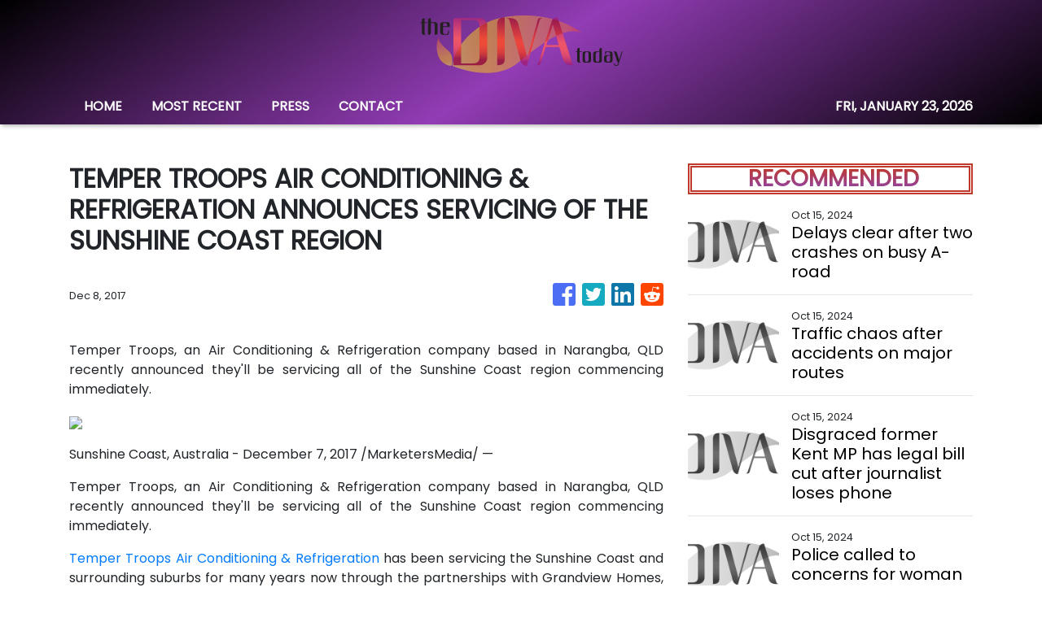

--- FILE ---
content_type: text/html; charset=utf-8
request_url: https://us-central1-vertical-news-network.cloudfunctions.net/get/fetch-include-rss
body_size: 20039
content:
[
  {
    "id": 58564591,
    "title": "Delays clear after two crashes on busy A-road",
    "summary": "There were delays on a busy A-road after two separate crashes in the early hours.",
    "slug": "delays-clear-after-two-crashes-on-busy-aroad",
    "link": "https://www.kentonline.co.uk/herne-bay/news/delays-after-crash-blocks-busy-a-road-314407/",
    "date_published": "2024-10-15T10:02:59.000Z",
    "images": "https://www.kentonline.co.uk/_media/img/330x0/VGT2QHHQGLI1W710I4RI.jpg",
    "categories": "1558",
    "img_id": "0",
    "caption": "",
    "country": "United Kingdom",
    "source_type": "rss",
    "source": "KentOnline"
  },
  {
    "id": 58564590,
    "title": "Traffic chaos after accidents on major routes",
    "summary": "Heavy traffic is building on two major routes following separate accidents this morning.",
    "slug": "traffic-chaos-after-accidents-on-major-routes",
    "link": "https://www.kentonline.co.uk/faversham/news/traffic-chaos-after-accidents-on-major-routes-314410/",
    "date_published": "2024-10-15T10:02:59.000Z",
    "images": "https://www.kentonline.co.uk/_media/img/330x0/PDG96C6YSD6LHNIMDBOA.jpg",
    "categories": "1558",
    "img_id": "0",
    "caption": "",
    "country": "United Kingdom",
    "source_type": "rss",
    "source": "KentOnline"
  },
  {
    "id": 58564589,
    "title": "Disgraced former Kent MP has legal bill cut after journalist loses phone",
    "summary": "Charlie Elphicke has had the amount of costs he has to pay the publisher of the Sunday Times reduced after a High Court defamation claim.",
    "slug": "disgraced-former-kent-mp-has-legal-bill-cut-after-journalist-loses-phone",
    "link": "https://www.kentonline.co.uk/dover/news/disgraced-former-kent-mp-has-legal-bill-cut-after-journalist-314411/",
    "date_published": "2024-10-15T10:02:59.000Z",
    "images": "https://www.kentonline.co.uk/_media/img/330x0/SN8MXIH4RZX0LHPET4FM.jpg",
    "categories": "1558",
    "img_id": "0",
    "caption": "",
    "country": "United Kingdom",
    "source_type": "rss",
    "source": "KentOnline"
  },
  {
    "id": 58474631,
    "title": "Police called to concerns for woman on bridge",
    "summary": "Police have been called after concerns for a woman’s welfare on a busy bridge over a dual carriageway.",
    "slug": "police-called-to-concerns-for-woman-on-bridge",
    "link": "https://www.kentonline.co.uk/canterbury/news/police-called-to-concerns-for-woman-on-bridge-314393/",
    "date_published": "2024-10-15T10:02:59.000Z",
    "images": "https://www.kentonline.co.uk/_media/img/330x0/VEF2NCHBX3RD32XJD1EK.jpg",
    "categories": "1558",
    "img_id": "0",
    "caption": "",
    "country": "United Kingdom",
    "source_type": "rss",
    "source": "KentOnline"
  },
  {
    "id": 58474630,
    "title": "Firearms officers called to help ‘confused’ swan on motorway",
    "summary": "Firearms officers were called to reports of a ‘confused’ swan causing traffic delays on a busy motorway.",
    "slug": "firearms-officers-called-to-help-confused-swan-on-motorway",
    "link": "https://www.kentonline.co.uk/maidstone/news/firearms-officers-called-to-help-confused-swan-on-motorway-314394/",
    "date_published": "2024-10-15T10:02:59.000Z",
    "images": "https://www.kentonline.co.uk/_media/img/330x0/DMBDOAA7TT4SOFRQ8PJZ.jpg",
    "categories": "1558",
    "img_id": "0",
    "caption": "",
    "country": "United Kingdom",
    "source_type": "rss",
    "source": "KentOnline"
  },
  {
    "id": 58474629,
    "title": "Heroic children call 999 after mum collapses at home",
    "summary": "Two young children called the emergency line for their mum after she fell at home in excruciating pain and was drifting in and out of consciousness.",
    "slug": "heroic-children-call-999-after-mum-collapses-at-home",
    "link": "https://www.kentonline.co.uk/medway/news/heroic-children-call-999-after-mum-collapses-at-home-314398/",
    "date_published": "2024-10-15T10:02:59.000Z",
    "images": "https://www.kentonline.co.uk/_media/img/330x0/36225UNKBGV4L2V8HQ0I.jpg",
    "categories": "1558",
    "img_id": "0",
    "caption": "",
    "country": "United Kingdom",
    "source_type": "rss",
    "source": "KentOnline"
  },
  {
    "id": 58461658,
    "title": "Delays on busy road after lorry fire",
    "summary": "Fire crews were called to a busy road after a truck caught on fire.",
    "slug": "delays-on-busy-road-after-lorry-fire",
    "link": "https://www.kentonline.co.uk/medway/news/delays-on-busy-road-after-lorry-fire-314386/",
    "date_published": "2024-10-15T10:02:59.000Z",
    "images": "https://www.kentonline.co.uk/_media/img/330x0/X4VQR7OIOCEKI7QQ1HL6.jpg",
    "categories": "1558",
    "img_id": "0",
    "caption": "",
    "country": "United Kingdom",
    "source_type": "rss",
    "source": "KentOnline"
  },
  {
    "id": 58449219,
    "title": "Man, 23, stabbed to death in high street named as pair accused of murder appear in court",
    "summary": "Two men have appeared in the dock accused of murder&#160;after a man was stabbed to death in a “particularly violent” high street attack.",
    "slug": "man-23-stabbed-to-death-in-high-street-named-as-pair-accused-of-murder-appear-in-court",
    "link": "https://www.kentonline.co.uk/canterbury/news/man-23-stabbed-to-death-in-high-street-named-as-pair-accus-314377/",
    "date_published": "2024-10-15T10:02:59.000Z",
    "images": "https://www.kentonline.co.uk/_media/img/330x0/RAUXM9U2POJW7QVONYIE.jpg",
    "categories": "1558",
    "img_id": "0",
    "caption": "",
    "country": "United Kingdom",
    "source_type": "rss",
    "source": "KentOnline"
  },
  {
    "id": 58449218,
    "title": "Former award-winning cookery school to go on sale",
    "summary": "The former home of a popular cookery school – which once beat Jamie Oliver to a top award –&#160;is set to be sold within weeks.",
    "slug": "former-awardwinning-cookery-school-to-go-on-sale",
    "link": "https://www.kentonline.co.uk/deal/news/former-award-winning-cookery-school-to-go-on-sale-314378/",
    "date_published": "2024-10-15T10:02:59.000Z",
    "images": "https://www.kentonline.co.uk/_media/img/330x0/OCV7TYFHZBO3R6N6843R.jpg",
    "categories": "1558",
    "img_id": "0",
    "caption": "",
    "country": "United Kingdom",
    "source_type": "rss",
    "source": "KentOnline"
  },
  {
    "id": 58435925,
    "title": "School pulls out of buying hotel despite getting green light",
    "summary": "The future of a hotel is unclear after a private school’s plan to transform it were&#160;given the green light, only for the school to pull out.",
    "slug": "school-pulls-out-of-buying-hotel-despite-getting-green-light",
    "link": "https://www.kentonline.co.uk/folkestone/news/school-pulls-out-of-expansion-into-unviable-hotel-despite-314370/",
    "date_published": "2024-10-15T10:02:59.000Z",
    "images": "https://www.kentonline.co.uk/_media/img/330x0/900578C9U3WZF6C4H7QO.jpg",
    "categories": "1558",
    "img_id": "0",
    "caption": "",
    "country": "United Kingdom",
    "source_type": "rss",
    "source": "KentOnline"
  },
  {
    "id": 58435924,
    "title": "Motorists caught out by restaurant's new £100 car park fines",
    "summary": "Drivers have been warned not to get caught out by new &#163;100 fines being enforced in a restaurant car park.",
    "slug": "motorists-caught-out-by-restaurants-new-100-car-park-fines",
    "link": "https://www.kentonline.co.uk/thanet/news/motorists-caught-out-by-restaurants-new-100-car-park-fines-314372/",
    "date_published": "2024-10-15T10:02:59.000Z",
    "images": "https://www.kentonline.co.uk/_media/img/330x0/8R730X2VW27UJWY3DNA0.jpg",
    "categories": "1558",
    "img_id": "0",
    "caption": "",
    "country": "United Kingdom",
    "source_type": "rss",
    "source": "KentOnline"
  },
  {
    "id": 58435923,
    "title": "Netflix star hails 'game-changer' Kent attraction",
    "summary": "An actor and rapper has shared pictures from his “blessed” family weekend at a top Kent attraction, which he hailed a “game changer”.",
    "slug": "netflix-star-hails-gamechanger-kent-attraction",
    "link": "https://www.kentonline.co.uk/hythe/news/netflix-star-hails-game-changer-kent-attraction-314374/",
    "date_published": "2024-10-15T10:02:59.000Z",
    "images": "https://www.kentonline.co.uk/_media/img/330x0/CN7U4SYXOVNMUZPGTVWN.jpg",
    "categories": "1558",
    "img_id": "0",
    "caption": "",
    "country": "United Kingdom",
    "source_type": "rss",
    "source": "KentOnline"
  },
  {
    "id": 58409402,
    "title": "Warm weather on its way as Kent to reach temperatures exceeding 20C",
    "summary": "Parts of Kent could see a 10C bump in temperatures as a short period of fine weather is predicted for mid-week.",
    "slug": "warm-weather-on-its-way-as-kent-to-reach-temperatures-exceeding-20c",
    "link": "https://www.kentonline.co.uk/kent/news/warm-weather-on-its-way-as-kent-to-reach-temperatures-exceed-314358/",
    "date_published": "2024-10-15T10:02:59.000Z",
    "images": "https://www.kentonline.co.uk/_media/img/330x0/6BNCKVWY8GLKRRNN1978.jpg",
    "categories": "1558",
    "img_id": "0",
    "caption": "",
    "country": "United Kingdom",
    "source_type": "rss",
    "source": "KentOnline"
  },
  {
    "id": 58409401,
    "title": "Power failure causes severe train delays",
    "summary": "Passengers are being told to take buses and alternative routes after a power failure at a railway station sparked commuter chaos.",
    "slug": "power-failure-causes-severe-train-delays",
    "link": "https://www.kentonline.co.uk/medway/news/power-failure-causes-severe-train-delays-314360/",
    "date_published": "2024-10-15T10:02:59.000Z",
    "images": "https://www.kentonline.co.uk/_media/img/330x0/J1LXPELECCPU74QXEHLW.jpg",
    "categories": "1558",
    "img_id": "0",
    "caption": "",
    "country": "United Kingdom",
    "source_type": "rss",
    "source": "KentOnline"
  },
  {
    "id": 58409399,
    "title": "Emergency services launch river search for man",
    "summary": "The coastguard, fire brigade and police are continuing last night’s search of a river after concerns were raised over the welfare of a man.",
    "slug": "emergency-services-launch-river-search-for-man",
    "link": "https://www.kentonline.co.uk/medway/news/emergency-services-launch-river-search-for-man-314362/",
    "date_published": "2024-10-15T10:02:59.000Z",
    "images": "https://www.kentonline.co.uk/_media/img/330x0/P2Y2SENM104EBQYJ0AFV.jpg",
    "categories": "1558",
    "img_id": "0",
    "caption": "",
    "country": "United Kingdom",
    "source_type": "rss",
    "source": "KentOnline"
  },
  {
    "id": 58562055,
    "title": "Majorca placed under alert as situation one level down from ‘emergency’",
    "summary": "Restrictions have been activated in some areas of the Spanish island",
    "slug": "majorca-placed-under-alert-as-situation-one-level-down-from-emergency",
    "link": "https://www.manchestereveningnews.co.uk/news/world-news/majorca-placed-under-alert-situation-30145293",
    "date_published": "2024-10-15T09:58:38.000Z",
    "images": "https://i2-prod.manchestereveningnews.co.uk/incoming/article30145356.ece/ALTERNATES/s98/0_Sun-umbrellas-and-people-on-Playa-de-Muro-beach.jpg",
    "categories": "1558",
    "img_id": "0",
    "caption": "",
    "country": "United Kingdom",
    "source_type": "rss",
    "source": "Manchester Evening News"
  },
  {
    "id": 58562056,
    "title": "Coronation Street fans 'work out' Joel Deering identity twist and who is really dead",
    "summary": "Fans of the ITV soap are struggling to believe the solicitor is really gone",
    "slug": "coronation-street-fans-work-out-joel-deering-identity-twist-and-who-is-really-dead",
    "link": "https://www.manchestereveningnews.co.uk/news/tv/coronation-street-fans-work-out-30145006",
    "date_published": "2024-10-15T09:56:47.000Z",
    "images": "https://i2-prod.manchestereveningnews.co.uk/incoming/article30145473.ece/ALTERNATES/s98/1_JSR_MEN_220924_CorrieJoel.jpg",
    "categories": "1558",
    "img_id": "0",
    "caption": "",
    "country": "United Kingdom",
    "source_type": "rss",
    "source": "Manchester Evening News"
  },
  {
    "id": 58562057,
    "title": "Met Office issues weather warning for TODAY - full list of UK areas covered",
    "summary": "The Met Office has issued the warning",
    "slug": "met-office-issues-weather-warning-for-today-full-list-of-uk-areas-covered",
    "link": "https://www.manchestereveningnews.co.uk/news/uk-news/met-office-issues-weather-warning-30145533",
    "date_published": "2024-10-15T09:56:01.000Z",
    "images": "https://i2-prod.belfastlive.co.uk/incoming/article30144884.ece/ALTERNATES/s98/1_CaptureJPG.jpg",
    "categories": "1558",
    "img_id": "0",
    "caption": "",
    "country": "United Kingdom",
    "source_type": "rss",
    "source": "Manchester Evening News"
  },
  {
    "id": 58565070,
    "title": "Ratan Tata's pet dog Goa dead? Mumbai police provide an update after confirming with Shantanu Naidu ",
    "summary": "A senior inspector from Mumbai Police confirmed that Ratan Tata's pet dog Goa is alive, dispelling WhatsApp rumours of the dog's death. Inspector Sudhir Kudalkar verified this with Tata's assistant Shantanu Naidu. Goa was present at Ratan Tata's funeral and continues to reside at Bombay House, the Tata Group's office.",
    "slug": "ratan-tatas-pet-dog-goa-dead-mumbai-police-provide-an-update-after-confirming-with-shantanu-naidu-",
    "link": "https://economictimes.indiatimes.com/news/india/ratan-tatas-pet-dog-goa-dead-mumbai-police-provide-an-update-after-confirming-with-shantanu-naidu/articleshow/114246324.cms",
    "date_published": "2024-10-15T09:55:21.000Z",
    "images": "https://img.etimg.com/photo/msid-114246324,imgsize-2022486.cms",
    "categories": "1558",
    "img_id": "0",
    "caption": "",
    "country": "India",
    "source_type": "rss",
    "source": "Economic Times"
  },
  {
    "id": 58565033,
    "title": "Ratan Tata's pet dog Goa dead? Mumbai police provide an update after confirming with Shantanu Naidu ",
    "summary": "A senior inspector from Mumbai Police confirmed that Ratan Tata's pet dog Goa is alive, dispelling WhatsApp rumours of the dog's death. Inspector Sudhir Kudalkar verified this with Tata's assistant Shantanu Naidu. Goa was present at Ratan Tata's funeral and continues to reside at Bombay House, the Tata Group's office.",
    "slug": "ratan-tatas-pet-dog-goa-dead-mumbai-police-provide-an-update-after-confirming-with-shantanu-naidu-",
    "link": "https://economictimes.indiatimes.com/news/india/ratan-tatas-pet-dog-goa-dead-mumbai-police-provide-an-update-after-confirming-with-shantanu-naidu/articleshow/114246324.cms",
    "date_published": "2024-10-15T09:55:21.000Z",
    "images": "https://img.etimg.com/photo/msid-114246324,imgsize-2022486.cms",
    "categories": "1558",
    "img_id": "0",
    "caption": "",
    "country": "India",
    "source_type": "rss",
    "source": "Economic Times"
  },
  {
    "id": 58562058,
    "title": "DWP benefits eligible for council tax discounts",
    "summary": "Millions of benefit claimants could see a discount on their council tax",
    "slug": "dwp-benefits-eligible-for-council-tax-discounts",
    "link": "https://www.manchestereveningnews.co.uk/news/cost-of-living/dwp-benefits-eligible-council-tax-30145191",
    "date_published": "2024-10-15T09:55:19.000Z",
    "images": "https://i2-prod.manchestereveningnews.co.uk/incoming/article30145263.ece/ALTERNATES/s98/0_Man-And-Woman-Checking-Payment-Bills-In-The-Kitchen-At-Home-Planning-Family-Budget.jpg",
    "categories": "1558",
    "img_id": "0",
    "caption": "",
    "country": "United Kingdom",
    "source_type": "rss",
    "source": "Manchester Evening News"
  },
  {
    "id": 58555165,
    "title": "TV detective claims he knows the REAL reason why Jay Slater left Airbnb hours before his death - as he makes 'misinformation' admission",
    "summary": "TV detective Mark Williams-Thomas has claimed he knows the real reason why tragic British teenager Jay Slater left a Tenerife Airbnb in the early hours of the morning before his death.",
    "slug": "tv-detective-claims-he-knows-the-real-reason-why-jay-slaterleft-airbnb-hours-before-his-death-as-he-makes-misinformation-admission",
    "link": "https://www.dailymail.co.uk/news/article-13960985/TV-detective-knows-reason-Jay-Slater-left-Airbnb-death-misinformation.html?ns_mchannel=rss&ns_campaign=1490&ito=1490",
    "date_published": "2024-10-15T09:54:21.000Z",
    "images": "https://i.dailymail.co.uk/1s/2024/10/15/09/90863079-0-image-m-26_1728981148611.jpg",
    "categories": "1558",
    "img_id": "0",
    "caption": "",
    "country": "United Kingdom",
    "source_type": "rss",
    "source": "Daily Mail"
  },
  {
    "id": 58565034,
    "title": "India vs New Zealand 1st Test: When and where to watch Rohit Sharma &amp; Co ",
    "summary": "India will face New Zealand in a three-match Test series starting October 16 in Bangalore. The series is crucial for the World Test Championship. India recently won against Bangladesh and aim to continue their strong form. New Zealand, experiencing a tough phase, will have Tom Latham as their new captain.",
    "slug": "india-vs-new-zealand-1st-test-when-and-where-to-watch-rohit-sharma-amp-co-",
    "link": "https://economictimes.indiatimes.com/news/sports/india-vs-new-zealand-1st-test-when-and-where-to-watch-rohit-sharma-co/articleshow/114246489.cms",
    "date_published": "2024-10-15T09:54:00.000Z",
    "images": "https://img.etimg.com/photo/msid-114246489,imgsize-104304.cms",
    "categories": "1558",
    "img_id": "0",
    "caption": "",
    "country": "India",
    "source_type": "rss",
    "source": "Economic Times"
  },
  {
    "id": 58562059,
    "title": "'Best horror film of 2024' that critics called 'terrifically creepy' is now available to stream at home",
    "summary": "The 2024 release is now available on Sky Cinema and NOW TV just in time for Halloween",
    "slug": "best-horror-film-of-2024-that-critics-called-terrifically-creepy-is-now-available-to-stream-at-home",
    "link": "https://www.manchestereveningnews.co.uk/news/tv/best-horror-film-2024-critics-30144714",
    "date_published": "2024-10-15T09:53:32.000Z",
    "images": "https://i2-prod.manchestereveningnews.co.uk/news/tv/article30144678.ece/ALTERNATES/s98/1_Screenshot-2024-01-11-at-183450.jpg",
    "categories": "1558",
    "img_id": "0",
    "caption": "",
    "country": "United Kingdom",
    "source_type": "rss",
    "source": "Manchester Evening News"
  },
  {
    "id": 58555166,
    "title": "Moment two innocent teenagers are 'hunted down' by gang before being murdered is shown in court",
    "summary": "CCTV footage captured the horrific 33-second attack on Mason Rist, 15, and his close friend Max Dixon, 16, after a court heard they were wrongly targeted in an attack.",
    "slug": "moment-two-innocent-teenagers-are-hunted-down-by-gang-before-being-murdered-is-shown-in-court",
    "link": "https://www.dailymail.co.uk/news/article-13960921/Moment-two-innocent-teenagers-hunted-gang-murdered-shown-court.html?ns_mchannel=rss&ns_campaign=1490&ito=1490",
    "date_published": "2024-10-15T09:53:21.000Z",
    "images": "https://i.dailymail.co.uk/1s/2024/10/15/10/90864641-0-image-m-12_1728983436059.jpg",
    "categories": "1558",
    "img_id": "0",
    "caption": "",
    "country": "United Kingdom",
    "source_type": "rss",
    "source": "Daily Mail"
  },
  {
    "id": 58555167,
    "title": "The great London skyscraper sell-off: Four huge tower blocks ALL costing over £300million are put up for sale at the same time",
    "summary": "The four buildings have hit the market at a time where deals have been extremely rare due to rising interest rates and continuous uncertainty about working from home.",
    "slug": "the-great-london-skyscraper-selloff-four-huge-tower-blocks-all-costing-over-300million-are-put-up-for-sale-at-the-same-time",
    "link": "https://www.dailymail.co.uk/news/article-13958043/London-offices-huge-blocks-sale.html?ns_mchannel=rss&ns_campaign=1490&ito=1490",
    "date_published": "2024-10-15T09:52:33.000Z",
    "images": "https://i.dailymail.co.uk/1s/2024/10/14/15/90830809-0-image-m-20_1728917506308.jpg",
    "categories": "1558",
    "img_id": "0",
    "caption": "",
    "country": "United Kingdom",
    "source_type": "rss",
    "source": "Daily Mail"
  },
  {
    "id": 58504321,
    "title": "The march of the mega-pylons: How UKs push towards green energy is threatening to cast shadow over the great British countryside with plans for £30billion network of huge metal cable towers",
    "summary": "UK ministers led by Sir Keir Starmer insist the controversial £30billion overhaul is vital to prepare for the switch to green electricity.",
    "slug": "the-march-of-the-megapylons-how-uks-push-towards-green-energy-is-threatening-to-cast-shadow-over-the-great-british-countryside-with-plans-for-30billion-network-of-huge-metal-cable-towers",
    "link": "https://www.dailymail.co.uk/news/article-13957237/map-reveals-areas-blighted-electricity-pylons.html?ns_mchannel=rss&ns_campaign=1490&ito=1490",
    "date_published": "2024-10-15T09:52:22.000Z",
    "images": "https://i.dailymail.co.uk/1s/2024/10/14/15/90828631-0-image-m-12_1728914407889.jpg",
    "categories": "1558",
    "img_id": "0",
    "caption": "",
    "country": "United Kingdom",
    "source_type": "rss",
    "source": "Daily Mail"
  },
  {
    "id": 58555168,
    "title": "Lord Cameron reveals he was poised to slap sanctions on 'extremist' Israeli ministers in his final days as foreign secretary and urges Labour to 'look again' at censuring members of Benjamin Netanyahu's government",
    "summary": "The Tory peer said he had been 'working up' sanctions against Israeli finance minister Bezalel Smotrich and national security minister Itamar Ben-Gvir.",
    "slug": "[base64]",
    "link": "https://www.dailymail.co.uk/news/article-13961287/Lord-Cameron-reveals-poised-slap-sanctions-extremist-Israeli-ministers-final-days-foreign-secretary-urges-Labour-look-censuring-members-Benjamin-Netanyahus-government.html?ns_mchannel=rss&ns_campaign=1490&ito=1490",
    "date_published": "2024-10-15T09:50:17.000Z",
    "images": "https://i.dailymail.co.uk/1s/2024/10/15/10/90865541-0-image-a-7_1728985692119.jpg",
    "categories": "1558",
    "img_id": "0",
    "caption": "",
    "country": "United Kingdom",
    "source_type": "rss",
    "source": "Daily Mail"
  },
  {
    "id": 58562060,
    "title": "Mum of girl, 17, who died in motorway horror crash pleads to 'make her last day as beautiful as she is'",
    "summary": "The 17-year-old tragically lost her life on the M65 earlier this month",
    "slug": "mum-of-girl-17-who-died-in-motorway-horror-crash-pleads-to-make-her-last-day-as-beautiful-as-she-is",
    "link": "https://www.manchestereveningnews.co.uk/news/uk-news/mum-girl-17-who-died-30145270",
    "date_published": "2024-10-15T09:48:38.000Z",
    "images": "https://i2-prod.manchestereveningnews.co.uk/news/uk-news/article30145266.ece/ALTERNATES/s98/0_JS347363680-1.jpg",
    "categories": "1558",
    "img_id": "0",
    "caption": "",
    "country": "United Kingdom",
    "source_type": "rss",
    "source": "Manchester Evening News"
  },
  {
    "id": 58555154,
    "title": "Grief-stricken Nicole Kidman is comforted by her husband Keith Urban at her mother Janelle's funeral as their daughter Sunday Rose breaks down in tears",
    "summary": "The Australian actress, 57, appeared sombre as she joined her family at St Francis Xavier Church in Lavender Bay to say her final goodbye.",
    "slug": "griefstricken-nicole-kidman-is-comforted-by-her-husband-keith-urban-at-her-mother-janelles-funeral-as-their-daughter-sunday-rose-breaks-down-in-tears",
    "link": "https://www.dailymail.co.uk/tvshowbiz/article-13960657/Nicole-Kidman-Keith-Urban-mother-Janelles-funeral-tears.html?ns_mchannel=rss&ns_campaign=1490&ito=1490",
    "date_published": "2024-10-15T09:48:10.000Z",
    "images": "https://i.dailymail.co.uk/1s/2024/10/15/07/90858863-0-image-a-12_1728973055853.jpg",
    "categories": "1558",
    "img_id": "0",
    "caption": "",
    "country": "United Kingdom",
    "source_type": "rss",
    "source": "Daily Mail"
  },
  {
    "id": 58565071,
    "title": "Heavy rain wreaks havoc in Chennai; schools, colleges shut after incessant rainfall ",
    "summary": "",
    "slug": "heavy-rain-wreaks-havoc-in-chennai-schools-colleges-shut-after-incessant-rainfall-",
    "link": "https://economictimes.indiatimes.com/news/india/heavy-rain-wreaks-havoc-in-chennai-schools-colleges-shut-after-incessant-rainfall/videoshow/114246277.cms",
    "date_published": "2024-10-15T09:45:43.000Z",
    "images": "https://img.etimg.com/photo/msid-114246277,imgsize-48886.cms",
    "categories": "1558",
    "img_id": "0",
    "caption": "",
    "country": "India",
    "source_type": "rss",
    "source": "Economic Times"
  },
  {
    "id": 58565035,
    "title": "Heavy rain wreaks havoc in Chennai; schools, colleges shut after incessant rainfall ",
    "summary": "",
    "slug": "heavy-rain-wreaks-havoc-in-chennai-schools-colleges-shut-after-incessant-rainfall-",
    "link": "https://economictimes.indiatimes.com/news/india/heavy-rain-wreaks-havoc-in-chennai-schools-colleges-shut-after-incessant-rainfall/videoshow/114246277.cms",
    "date_published": "2024-10-15T09:45:43.000Z",
    "images": "https://img.etimg.com/photo/msid-114246277,imgsize-48886.cms",
    "categories": "1558",
    "img_id": "0",
    "caption": "",
    "country": "India",
    "source_type": "rss",
    "source": "Economic Times"
  },
  {
    "id": 58555155,
    "title": "Now Labour plan to give the unemployed FREE Ozempic: Plan to hand sought-after fat jabs to jobless obese to help them back to work and to 'ease demands on NHS and economy'",
    "summary": "The health secretary believes the latest generation of weight-loss medicine could have a 'monumental' impact on obesity in the UK and ease the financial burden on the NHS and the economy.",
    "slug": "now-labour-plan-to-give-the-unemployed-free-ozempic-plan-to-hand-soughtafter-fat-jabs-to-jobless-obese-to-help-them-back-to-work-and-to-ease-demands-on-nhs-and-economy",
    "link": "https://www.dailymail.co.uk/health/article-13960727/Unemployed-given-fat-jabs-work.html?ns_mchannel=rss&ns_campaign=1490&ito=1490",
    "date_published": "2024-10-15T09:45:35.000Z",
    "images": "https://i.dailymail.co.uk/1s/2024/10/14/16/89496265-0-A_woman_in_Kuwait_suffered_a_liver_injury_after_taking_Mounjaro_-a-9_1728918249774.jpg",
    "categories": "1558",
    "img_id": "0",
    "caption": "",
    "country": "United Kingdom",
    "source_type": "rss",
    "source": "Daily Mail"
  },
  {
    "id": 58562061,
    "title": "What winter fuel help can I get in Greater Manchester?",
    "summary": "As another winter looks set to be tough, here's what help you can get to pay your bills",
    "slug": "what-winter-fuel-help-can-i-get-in-greater-manchester",
    "link": "https://www.manchestereveningnews.co.uk/news/greater-manchester-news/what-winter-fuel-help-can-30145102",
    "date_published": "2024-10-15T09:45:23.000Z",
    "images": "https://i2-prod.manchestereveningnews.co.uk/incoming/article30145176.ece/ALTERNATES/s98/0_Old-age-pensioner-struggles-to-heat-home.jpg",
    "categories": "1558",
    "img_id": "0",
    "caption": "",
    "country": "United Kingdom",
    "source_type": "rss",
    "source": "Manchester Evening News"
  },
  {
    "id": 58555169,
    "title": "'It's because of me that you are here... and you will pay': Cop's damning words as she arrests man who killed her father 25 years earlier, prompting the nine-year-old to vow she would one day avenge him",
    "summary": "Gislayne Silva de Deus, 36, helped detain Raimundo Alves Gomes, 60, who shot her father at point blank range over a £20 debt in Boa Vista, Brazil, in February 1999.",
    "slug": "its-because-of-me-that-you-are-here-and-you-will-pay-cops-damning-words-as-she-arrests-man-who-killed-her-father-25-years-earlier-prompting-the-nineyearold-to-vow-she-would-one-day-avenge-him",
    "link": "https://www.dailymail.co.uk/news/article-13961185/catching-fathers-killer-cleansed-soul-female-cop.html?ns_mchannel=rss&ns_campaign=1490&ito=1490",
    "date_published": "2024-10-15T09:44:53.000Z",
    "images": "https://i.dailymail.co.uk/1s/2024/10/15/10/90865869-0-image-a-12_1728985488836.jpg",
    "categories": "1558",
    "img_id": "0",
    "caption": "",
    "country": "United Kingdom",
    "source_type": "rss",
    "source": "Daily Mail"
  },
  {
    "id": 58565036,
    "title": "Process being put in place to make India a developed nation by 2047: Ashwini Vaishnaw ",
    "summary": "India aims to become a developed nation by 2047 with targets of $18,000 per capita income and $30 trillion GDP, said Railway Minister Ashwini Vaishnaw. Plans focus on inclusive social, physical, and digital infrastructure, extending development beyond electoral cycles for sustained economic growth.",
    "slug": "process-being-put-in-place-to-make-india-a-developed-nation-by-2047-ashwini-vaishnaw-",
    "link": "https://economictimes.indiatimes.com/news/economy/policy/process-being-put-in-place-to-make-india-a-developed-nation-by-2047-ashwini-vaishnaw/articleshow/114246209.cms",
    "date_published": "2024-10-15T09:44:31.000Z",
    "images": "https://img.etimg.com/photo/msid-114246209,imgsize-41550.cms",
    "categories": "1558",
    "img_id": "0",
    "caption": "",
    "country": "India",
    "source_type": "rss",
    "source": "Economic Times"
  },
  {
    "id": 58562062,
    "title": "BBC Strictly Come Dancing update on Wynne Evans and Katya Jones after 'confirmation'",
    "summary": "Wynne Evans and Katya Jones have spoken out after their 'inside joke' went viral over the weekend",
    "slug": "bbc-strictly-come-dancing-update-on-wynne-evans-and-katya-jones-after-confirmation",
    "link": "https://www.manchestereveningnews.co.uk/news/tv/bbc-strictly-come-dancing-update-30144878",
    "date_published": "2024-10-15T09:44:28.000Z",
    "images": "https://i2-prod.manchestereveningnews.co.uk/incoming/article30145007.ece/ALTERNATES/s98/1_Strictly-fans-slam-Katya-Jones.jpg",
    "categories": "1558",
    "img_id": "0",
    "caption": "",
    "country": "United Kingdom",
    "source_type": "rss",
    "source": "Manchester Evening News"
  },
  {
    "id": 58555170,
    "title": "Chilling moment ex-Russian spy hands bread to a child after being poisoned by Novichok: Never-before-seen CCTV shows Skripals strolling around Salisbury - unaware they'd been exposed to deadly nerve agent",
    "summary": "The grainy stills show former Russian spy Sergei Skripal and his daughter Yulia happily strolling around Salisbury after being poisoned.",
    "slug": "chilling-moment-exrussian-spy-hands-bread-to-a-child-after-being-poisoned-by-novichok-neverbeforeseen-cctv-shows-skripals-strolling-around-salisbury-unaware-theyd-been-exposed-to-deadly-nerve-agent",
    "link": "https://www.dailymail.co.uk/news/article-13961135/Chilling-moment-ex-Russian-spy-hands-bread-child-poisoned-Novichok-Never-seen-CCTV-shows-Skripals-strolling-Salisbury-unaware-theyd-exposed-deadly-nerve-agent.html?ns_mchannel=rss&ns_campaign=1490&ito=1490",
    "date_published": "2024-10-15T09:43:16.000Z",
    "images": "https://i.dailymail.co.uk/1s/2024/10/15/10/90865065-0-image-m-43_1728984249405.jpg",
    "categories": "1558",
    "img_id": "0",
    "caption": "",
    "country": "United Kingdom",
    "source_type": "rss",
    "source": "Daily Mail"
  },
  {
    "id": 58562063,
    "title": "Pensioners may have to return hundreds of pounds in Winter Fuel Payments",
    "summary": "The Department for Work and Pensions (DWP) has urged people to report any changes that could affect their eligibility",
    "slug": "pensioners-may-have-to-return-hundreds-of-pounds-in-winter-fuel-payments",
    "link": "https://www.manchestereveningnews.co.uk/news/cost-of-living/pensioners-return-hundreds-pounds-winter-30144920",
    "date_published": "2024-10-15T09:39:45.000Z",
    "images": "https://i2-prod.birminghammail.co.uk/incoming/article30145071.ece/ALTERNATES/s98/1_GettyImages-494765509-2.jpg",
    "categories": "1558",
    "img_id": "0",
    "caption": "",
    "country": "United Kingdom",
    "source_type": "rss",
    "source": "Manchester Evening News"
  },
  {
    "id": 58565037,
    "title": "North vs South Korea escalates; What’s behind Kim Jong Un’s diktat to cut off roads linking to Seoul ",
    "summary": "",
    "slug": "north-vs-south-korea-escalates-whats-behind-kim-jong-uns-diktat-to-cut-off-roads-linking-to-seoul-",
    "link": "https://economictimes.indiatimes.com/news/international/world-news/north-vs-south-korea-escalates-whats-behind-kim-jong-uns-diktat-to-cut-off-roads-linking-to-seoul/videoshow/114246023.cms",
    "date_published": "2024-10-15T09:38:24.000Z",
    "images": "https://img.etimg.com/photo/msid-114246023,imgsize-58920.cms",
    "categories": "1558",
    "img_id": "0",
    "caption": "",
    "country": "India",
    "source_type": "rss",
    "source": "Economic Times"
  },
  {
    "id": 58491106,
    "title": "Donald Trump SLAMS 'cheap' and 'classless' movie The Apprentice starring Sebastian Stan",
    "summary": "Donald Trump spoke out on Truth Social over the new movie The Apprentice, which was released Friday and depicts him as a young man.",
    "slug": "donald-trump-slams-cheap-and-classless-movie-the-apprentice-starring-sebastian-stan",
    "link": "https://www.dailymail.co.uk/news/article-13959067/donald-trump-slams-cheap-classless-movie-apprentice.html?ns_mchannel=rss&ns_campaign=1490&ito=1490",
    "date_published": "2024-10-15T09:38:06.000Z",
    "images": "https://i.dailymail.co.uk/1s/2024/10/14/22/90845435-0-image-a-7_1728943175694.jpg",
    "categories": "1558",
    "img_id": "0",
    "caption": "",
    "country": "United Kingdom",
    "source_type": "rss",
    "source": "Daily Mail"
  },
  {
    "id": 58555171,
    "title": "Tories warn of 'environmental disaster' in Chagos Islands with pristine ocean habitats left 'at the mercy of China' after Keir Starmer ceded sovereignty to Mauritius",
    "summary": "They lashed out at Sir Keir Starmer's decision to surrender sovereignty over the British Indian Ocean Territory to the island nation 1,300 miles away.",
    "slug": "tories-warn-of-environmental-disaster-in-chagos-islands-with-pristine-ocean-habitats-left-at-the-mercy-of-china-after-keir-starmer-ceded-sovereignty-to-mauritius",
    "link": "https://www.dailymail.co.uk/news/article-13961163/Tories-environmental-disaster-Chagos-Islands-China-Keir-Starmer-Mauritius.html?ns_mchannel=rss&ns_campaign=1490&ito=1490",
    "date_published": "2024-10-15T09:37:40.000Z",
    "images": "https://i.dailymail.co.uk/1s/2024/10/15/10/90864125-0-image-a-44_1728982854247.jpg",
    "categories": "1558",
    "img_id": "0",
    "caption": "",
    "country": "United Kingdom",
    "source_type": "rss",
    "source": "Daily Mail"
  },
  {
    "id": 58555172,
    "title": "Shocking moment road rage incident turns deadly as suspect in Dodge Durango opens fire at driver of gold Cadillac and kills him",
    "summary": "This is the horrifying moment a Dodge Durango driver mercilessly killed a Cadillac driver in a fit of road rage.",
    "slug": "shocking-moment-road-rage-incident-turns-deadly-as-suspect-in-dodge-durango-opens-fire-at-driver-of-gold-cadillac-and-kills-him",
    "link": "https://www.dailymail.co.uk/news/article-13960931/Shocking-moment-road-rage-incident-turns-deadly-suspect-Dodge-Durango-opens-fire-driver-gold-Cadillac-kills-him.html?ns_mchannel=rss&ns_campaign=1490&ito=1490",
    "date_published": "2024-10-15T09:37:25.000Z",
    "images": "https://i.dailymail.co.uk/1s/2024/10/15/10/90864149-0-image-m-59_1728982843009.jpg",
    "categories": "1558",
    "img_id": "0",
    "caption": "",
    "country": "United Kingdom",
    "source_type": "rss",
    "source": "Daily Mail"
  },
  {
    "id": 58565038,
    "title": "Luana Alonso's 'scandalous' Onlyfans move after being kicked out of athletes village during Paris Olympics ",
    "summary": "Luana Alonso, a 20-year-old swimmer from Paraguay, launched an OnlyFans account after being asked to leave the Olympic Village for creating an \"inappropriate atmosphere\" during the 2024 Paris Olympics. She has since retired from competitive swimming and plans to study Political Science in the United States with aspirations of becoming a Sports Minister.",
    "slug": "luana-alonsos-scandalous-onlyfans-move-after-being-kicked-out-of-athletes-village-during-paris-olympics-",
    "link": "https://economictimes.indiatimes.com/news/new-updates/luana-alonsos-scandalous-onlyfans-move-after-being-kicked-out-of-athletes-village-during-paris-olympics/articleshow/114244734.cms",
    "date_published": "2024-10-15T09:36:25.000Z",
    "images": "https://img.etimg.com/photo/msid-114244734,imgsize-1466908.cms",
    "categories": "1558",
    "img_id": "0",
    "caption": "",
    "country": "India",
    "source_type": "rss",
    "source": "Economic Times"
  },
  {
    "id": 58517521,
    "title": "Kamala Harris' media blitz could come with a Joe Rogan appearance in frantic plan to win over male voters",
    "summary": "Vice President Kamala Harris is reportedly in talks with podcaster Joe Rogan to sit down for an interview on his influential long-form talkshow before Election Day.",
    "slug": "kamala-harris-media-blitz-could-come-with-a-joe-rogan-appearance-in-frantic-plan-to-win-over-male-voters",
    "link": "https://www.dailymail.co.uk/news/article-13960209/kamala-harris-media-blitz-joe-rogan-podcast-male-voters.html?ns_mchannel=rss&ns_campaign=1490&ito=1490",
    "date_published": "2024-10-15T09:36:18.000Z",
    "images": "https://i.dailymail.co.uk/1s/2024/10/15/03/90852709-0-image-m-30_1728957843378.jpg",
    "categories": "1558",
    "img_id": "0",
    "caption": "",
    "country": "United Kingdom",
    "source_type": "rss",
    "source": "Daily Mail"
  },
  {
    "id": 58465196,
    "title": "'Opportunistic' body piercer allegedly raped and sexually assaulted 'vulnerable' female clients and women, court hears",
    "summary": "Paul Saunders, 51, allegedly abused his job at a piercing studio in Ipswich, Suffolk, touching women inappropriately and taking photographs of their private parts.",
    "slug": "opportunistic-body-piercer-allegedly-raped-and-sexually-assaulted-vulnerable-female-clients-and-women-court-hears",
    "link": "https://www.dailymail.co.uk/news/article-13959015/body-piercer-sexually-assaulted-female-clients.html?ns_mchannel=rss&ns_campaign=1490&ito=1490",
    "date_published": "2024-10-15T09:35:56.000Z",
    "images": "https://i.dailymail.co.uk/1s/2024/10/14/19/90838061-0-image-m-10_1728929656924.jpg",
    "categories": "1558",
    "img_id": "0",
    "caption": "",
    "country": "United Kingdom",
    "source_type": "rss",
    "source": "Daily Mail"
  },
  {
    "id": 58565039,
    "title": "India's oilmeals export down 35 pc in Sep to nearly 2.14 lakh tonnes: Trade data ",
    "summary": "India's oilmeals export dropped by 35 per cent to 2,13,744 tonnes in the last month, with significant declines in soyabean, rapeseed, and castorseed meals. Overall, April-September 2024 exports fell by 9 per cent to 20,82,533 tonnes. Despite this, soyabean meal exports surged due to higher demand from the UAE, Iran, and France.",
    "slug": "indias-oilmeals-export-down-35-pc-in-sep-to-nearly-214-lakh-tonnes-trade-data-",
    "link": "https://economictimes.indiatimes.com/news/economy/foreign-trade/indias-oilmeals-export-down-35-pc-in-sep-to-nearly-2-14-lakh-tonnes-trade-data/articleshow/114245916.cms",
    "date_published": "2024-10-15T09:35:17.000Z",
    "images": "https://img.etimg.com/photo/msid-114245916,imgsize-41808.cms",
    "categories": "1558",
    "img_id": "0",
    "caption": "",
    "country": "India",
    "source_type": "rss",
    "source": "Economic Times"
  },
  {
    "id": 58562064,
    "title": "Met Office issue weather warning for Greater Manchester",
    "summary": "The yellow weather warning will come into force later today",
    "slug": "met-office-issue-weather-warning-for-greater-manchester",
    "link": "https://www.manchestereveningnews.co.uk/news/greater-manchester-news/met-office-issue-weather-warning-30145213",
    "date_published": "2024-10-15T09:35:12.000Z",
    "images": "https://i2-prod.manchestereveningnews.co.uk/incoming/article30145109.ece/ALTERNATES/s98/0_Rain-warning-6JPG.jpg",
    "categories": "1558",
    "img_id": "0",
    "caption": "",
    "country": "United Kingdom",
    "source_type": "rss",
    "source": "Manchester Evening News"
  },
  {
    "id": 58565040,
    "title": "Trouble sleeping? 8 tips to get a peaceful sleep ",
    "summary": "Getting peaceful and restorative sleep is essential for your overall well-being.",
    "slug": "trouble-sleeping-8-tips-to-get-a-peaceful-sleep-",
    "link": "https://economictimes.indiatimes.com/news/web-stories/trouble-sleeping-8-tips-to-get-a-peaceful-sleep/slideshow/114245575.cms",
    "date_published": "2024-10-15T09:32:52.000Z",
    "images": "https://img.etimg.com/photo/msid-114245575,imgsize-717086.cms",
    "categories": "1558",
    "img_id": "0",
    "caption": "",
    "country": "India",
    "source_type": "rss",
    "source": "Economic Times"
  },
  {
    "id": 58565072,
    "title": "RG Kar Case: SC notes fifth CBI status report, requests update in three weeks ",
    "summary": "The Supreme Court acknowledged the CBI's fourth status report on the RG Kar Hospital doctor's rape-murder case. The chargesheet was filed against Sanjoy Roy. Investigations continue into financial irregularities at the hospital. The court requested another status report in three weeks and questioned the West Bengal government on safety measures for doctors in state hospitals.",
    "slug": "rg-kar-case-sc-notes-fifth-cbi-status-report-requests-update-in-three-weeks-",
    "link": "https://economictimes.indiatimes.com/news/india/rg-kar-case-sc-notes-fifth-cbi-status-report-requests-update-in-three-weeks/articleshow/114242449.cms",
    "date_published": "2024-10-15T09:31:27.000Z",
    "images": "https://img.etimg.com/photo/msid-114242449,imgsize-1790191.cms",
    "categories": "1558",
    "img_id": "0",
    "caption": "",
    "country": "India",
    "source_type": "rss",
    "source": "Economic Times"
  },
  {
    "id": 58565041,
    "title": "RG Kar Case: SC notes fifth CBI status report, requests update in three weeks ",
    "summary": "The Supreme Court acknowledged the CBI's fourth status report on the RG Kar Hospital doctor's rape-murder case. The chargesheet was filed against Sanjoy Roy. Investigations continue into financial irregularities at the hospital. The court requested another status report in three weeks and questioned the West Bengal government on safety measures for doctors in state hospitals.",
    "slug": "rg-kar-case-sc-notes-fifth-cbi-status-report-requests-update-in-three-weeks-",
    "link": "https://economictimes.indiatimes.com/news/india/rg-kar-case-sc-notes-fifth-cbi-status-report-requests-update-in-three-weeks/articleshow/114242449.cms",
    "date_published": "2024-10-15T09:31:27.000Z",
    "images": "https://img.etimg.com/photo/msid-114242449,imgsize-1790191.cms",
    "categories": "1558",
    "img_id": "0",
    "caption": "",
    "country": "India",
    "source_type": "rss",
    "source": "Economic Times"
  },
  {
    "id": 58560344,
    "title": "China’s Li Qiang vows ‘upgraded’ Pakistan economic corridor on first visit to Islamabad",
    "summary": "Chinese premier opens trip with joint opening of Beijing-funded New Gwadar International Airport ahead of two days of SCO meetings.",
    "slug": "chinas-li-qiang-vows-upgraded-pakistan-economic-corridor-on-first-visit-to-islamabad",
    "link": "https://www.scmp.com/news/china/diplomacy/article/3282458/chinas-li-qiang-vows-upgraded-pakistan-economic-corridor-first-visit-islamabad?utm_source=rss_feed",
    "date_published": "2024-10-15T09:30:49.000Z",
    "images": "https://cdn.i-scmp.com/sites/default/files/styles/1280x720/public/d8/images/canvas/2024/10/15/5cbd4ab1-b884-4ecf-8df4-5bf5bc758030_3ffb4cd1.jpg?itok=Ke64pL4U",
    "categories": "1558",
    "img_id": "0",
    "caption": "",
    "country": "China",
    "source_type": "rss",
    "source": "South China Morning Post"
  },
  {
    "id": 58504305,
    "title": "Shocking moment Met Police officers 'refuse to acknowledge Hezbollah are terrorists' and announce 'your opinion is your opinion'",
    "summary": "The clip was snapped at a pro-Palestinian protest in London, and has since garnered fury online after one of the officers said he doesn't 'take a lot of political interest' because he isn't allowed to.",
    "slug": "shocking-moment-met-police-officers-refuse-to-acknowledge-hezbollah-are-terrorists-and-announce-your-opinion-is-your-opinion",
    "link": "https://www.dailymail.co.uk/news/article-13960147/Shocking-moment-Met-Police-officers-refuse-hezbollah-terrorists.html?ns_mchannel=rss&ns_campaign=1490&ito=1490",
    "date_published": "2024-10-15T09:29:24.000Z",
    "images": "https://i.dailymail.co.uk/1s/2024/10/15/02/90851577-0-image-m-5_1728955956961.jpg",
    "categories": "1558",
    "img_id": "0",
    "caption": "",
    "country": "United Kingdom",
    "source_type": "rss",
    "source": "Daily Mail"
  },
  {
    "id": 58465203,
    "title": "Kamala Harris accused of 'worst word salad' yet with bizarre explanation about constellations",
    "summary": "Vice President Kamala Harris launched into a bizarre explanation about stars and constellations to explain former President Donald Trump's actions.",
    "slug": "kamala-harris-accused-of-worst-word-salad-yet-with-bizarre-explanation-about-constellations",
    "link": "https://www.dailymail.co.uk/news/article-13958453/Kamala-Harris-accused-worst-word-salad-bizarre-explanation-constellations.html?ns_mchannel=rss&ns_campaign=1490&ito=1490",
    "date_published": "2024-10-15T09:29:12.000Z",
    "images": "https://i.dailymail.co.uk/1s/2024/10/14/16/90830239-0-image-a-13_1728920093027.jpg",
    "categories": "1558",
    "img_id": "0",
    "caption": "",
    "country": "United Kingdom",
    "source_type": "rss",
    "source": "Daily Mail"
  },
  {
    "id": 58555173,
    "title": "Moment thief steals bicycle before riding off with it as man pursues him on foot to try and catch him",
    "summary": "This is the moment a suspected thief robbed a bicycle before riding off as the victim gave chase on foot in a desperate attempt to catch him. The incident occurred last Friday in east London.",
    "slug": "moment-thief-steals-bicycle-before-riding-off-with-it-as-man-pursues-him-on-foot-to-try-and-catch-him",
    "link": "https://www.dailymail.co.uk/news/article-13961055/thief-steals-bicycle-man-pursues-foot-east-London.html?ns_mchannel=rss&ns_campaign=1490&ito=1490",
    "date_published": "2024-10-15T09:28:58.000Z",
    "images": "https://i.dailymail.co.uk/1s/2024/10/15/09/90863571-0-image-m-7_1728982160825.jpg",
    "categories": "1558",
    "img_id": "0",
    "caption": "",
    "country": "United Kingdom",
    "source_type": "rss",
    "source": "Daily Mail"
  },
  {
    "id": 58555174,
    "title": "Disgraced former Channel Seven  star Andrew O'Keefe is dealt another brutal blow",
    "summary": "The former host of Deal or No Deal and The Chase Australia has faced a number of charges related to alleged drug use, assault and domestic violence in recent years",
    "slug": "disgraced-former-channel-seven-star-andrew-okeefe-is-dealt-another-brutal-blow",
    "link": "https://www.dailymail.co.uk/news/article-13960615/Andrew-OKeefe-sentence-court-Order-Australia.html?ns_mchannel=rss&ns_campaign=1490&ito=1490",
    "date_published": "2024-10-15T09:27:38.000Z",
    "images": "https://i.dailymail.co.uk/1s/2024/10/15/09/90862799-0-image-a-15_1728980112064.jpg",
    "categories": "1558",
    "img_id": "0",
    "caption": "",
    "country": "United Kingdom",
    "source_type": "rss",
    "source": "Daily Mail"
  },
  {
    "id": 58555175,
    "title": "Baby otters are found dumped in crate next to busy road in 'despicable' act, as animal charity offers 'substantial reward' for information",
    "summary": "An animal charity has slammed the criminals who did this claiming it was a 'deliberate act of cruelty and cowardice', and are offering a 'substantial reward' to anyone with information.",
    "slug": "baby-otters-are-found-dumped-in-crate-next-to-busy-road-in-despicable-act-as-animal-charity-offers-substantial-reward-for-information",
    "link": "https://www.dailymail.co.uk/news/article-13961085/Baby-otters-dumped-crate-road.html?ns_mchannel=rss&ns_campaign=1490&ito=1490",
    "date_published": "2024-10-15T09:26:56.000Z",
    "images": "https://i.dailymail.co.uk/1s/2024/10/15/10/90863869-0-image-m-30_1728983431774.jpg",
    "categories": "1558",
    "img_id": "0",
    "caption": "",
    "country": "United Kingdom",
    "source_type": "rss",
    "source": "Daily Mail"
  },
  {
    "id": 58565073,
    "title": "Teams formed to enforce dust control measures, smog guns to be deployed: Delhi CM Atishi ",
    "summary": "Chief Minister Atishi has mobilized 99 teams to inspect construction sites in New Delhi, enforcing dust mitigation measures as GRAP Stage 1 is activated due to deteriorating air quality. The initiative involves multiple departments, employing anti-smog guns and enhancing road dust control to combat pollution.",
    "slug": "teams-formed-to-enforce-dust-control-measures-smog-guns-to-be-deployed-delhi-cm-atishi-",
    "link": "https://economictimes.indiatimes.com/news/india/teams-formed-to-enforce-dust-control-measures-smog-guns-to-be-deployed-delhi-cm-atishi/articleshow/114245325.cms",
    "date_published": "2024-10-15T09:26:26.000Z",
    "images": "https://img.etimg.com/photo/msid-114245325,imgsize-7970.cms",
    "categories": "1558",
    "img_id": "0",
    "caption": "",
    "country": "India",
    "source_type": "rss",
    "source": "Economic Times"
  },
  {
    "id": 58565042,
    "title": "Teams formed to enforce dust control measures, smog guns to be deployed: Delhi CM Atishi ",
    "summary": "Chief Minister Atishi has mobilized 99 teams to inspect construction sites in New Delhi, enforcing dust mitigation measures as GRAP Stage 1 is activated due to deteriorating air quality. The initiative involves multiple departments, employing anti-smog guns and enhancing road dust control to combat pollution.",
    "slug": "teams-formed-to-enforce-dust-control-measures-smog-guns-to-be-deployed-delhi-cm-atishi-",
    "link": "https://economictimes.indiatimes.com/news/india/teams-formed-to-enforce-dust-control-measures-smog-guns-to-be-deployed-delhi-cm-atishi/articleshow/114245325.cms",
    "date_published": "2024-10-15T09:26:26.000Z",
    "images": "https://img.etimg.com/photo/msid-114245325,imgsize-7970.cms",
    "categories": "1558",
    "img_id": "0",
    "caption": "",
    "country": "India",
    "source_type": "rss",
    "source": "Economic Times"
  },
  {
    "id": 58562065,
    "title": "'I was told my agony was just a strained back - by the time doctors figured it out it was too late'",
    "summary": "Jennifer McNeill was initially advised to undergo physiotherapy for what was believed to be a simple backache",
    "slug": "i-was-told-my-agony-was-just-a-strained-back-by-the-time-doctors-figured-it-out-it-was-too-late",
    "link": "https://www.manchestereveningnews.co.uk/news/uk-news/i-told-agony-just-strained-30145011",
    "date_published": "2024-10-15T09:25:29.000Z",
    "images": "https://i2-prod.manchestereveningnews.co.uk/news/uk-news/article30145010.ece/ALTERNATES/s98/0_SWNS_CANCER_PAIN_09_021839.jpg",
    "categories": "1558",
    "img_id": "0",
    "caption": "",
    "country": "United Kingdom",
    "source_type": "rss",
    "source": "Manchester Evening News"
  },
  {
    "id": 58465200,
    "title": "Nancy Pelosi tears in to Israel's Netanyahu saying he has 'never believed in peace or a two-state solution'",
    "summary": "Pelosi, 84, was speaking at Chatham House in London when she made the comments about 74-year-old Netanyahu's commitment to peace.",
    "slug": "nancy-pelosi-tears-in-to-israels-netanyahu-saying-he-has-never-believed-in-peace-or-a-twostate-solution",
    "link": "https://www.dailymail.co.uk/news/article-13958509/nancy-pelosi-accuses-netanyahu-never-wanting-peace.html?ns_mchannel=rss&ns_campaign=1490&ito=1490",
    "date_published": "2024-10-15T09:25:18.000Z",
    "images": "https://i.dailymail.co.uk/1s/2024/10/14/18/90837489-0-image-a-4_1728928329017.jpg",
    "categories": "1558",
    "img_id": "0",
    "caption": "",
    "country": "United Kingdom",
    "source_type": "rss",
    "source": "Daily Mail"
  },
  {
    "id": 58562066,
    "title": "Disabled Manchester man gets huge shock after he's quoted £800 for simple garden job",
    "summary": "A Manchester-based man, 50, was quoted nearly £800 to get a tree in his front garden trimmed - thankfully, a gardener stepped in and gave him a massive surprise.",
    "slug": "disabled-manchester-man-gets-huge-shock-after-hes-quoted-800-for-simple-garden-job",
    "link": "https://www.manchestereveningnews.co.uk/news/greater-manchester-news/disabled-manchester-man-gets-huge-30144933",
    "date_published": "2024-10-15T09:23:06.000Z",
    "images": "https://i2-prod.birminghammail.co.uk/incoming/article30144980.ece/ALTERNATES/s98/4_garden-overgrown-with-weeds-and-plants-patio-chairs-obscured-by-overgrowth.jpg",
    "categories": "1558",
    "img_id": "0",
    "caption": "",
    "country": "United Kingdom",
    "source_type": "rss",
    "source": "Manchester Evening News"
  },
  {
    "id": 58517517,
    "title": "George Negus dies aged 82 after major health battle",
    "summary": "Legendary television current affairs journalist George Negus has tragically passed away at the age of 82 after a health battle.",
    "slug": "george-negus-dies-aged-82-after-major-health-battle",
    "link": "https://www.dailymail.co.uk/news/article-13960417/George-Negus-dies-major-health-battle.html?ns_mchannel=rss&ns_campaign=1490&ito=1490",
    "date_published": "2024-10-15T09:22:11.000Z",
    "images": "https://i.dailymail.co.uk/1s/2024/10/15/07/90858433-0-image-a-18_1728972091025.jpg",
    "categories": "1558",
    "img_id": "0",
    "caption": "",
    "country": "United Kingdom",
    "source_type": "rss",
    "source": "Daily Mail"
  },
  {
    "id": 58562067,
    "title": "Coronation Street fans 'rumble' Joel Deering's real fate and say he's not dead and has helper",
    "summary": "The solictior hasn't been seen on the cobbles since making a concerning phone call last month",
    "slug": "coronation-street-fans-rumble-joel-deerings-real-fate-and-say-hes-not-dead-and-has-helper",
    "link": "https://www.manchestereveningnews.co.uk/news/tv/coronation-street-fans-rumble-joel-30144203",
    "date_published": "2024-10-15T09:18:51.000Z",
    "images": "https://i2-prod.manchestereveningnews.co.uk/incoming/article30144454.ece/ALTERNATES/s98/1_JSR_MEN_190924_Corrie.jpg",
    "categories": "1558",
    "img_id": "0",
    "caption": "",
    "country": "United Kingdom",
    "source_type": "rss",
    "source": "Manchester Evening News"
  },
  {
    "id": 58562068,
    "title": "Coronation Street fans baffled by 'missing episode' in Stu Carpenter exit as they make same observation",
    "summary": "The character, played by Bill Fellows, was seen making the decision to leave Weatherfield after three years",
    "slug": "coronation-street-fans-baffled-by-missing-episode-in-stu-carpenter-exit-as-they-make-same-observation",
    "link": "https://www.manchestereveningnews.co.uk/news/tv/coronation-street-fans-baffled-missing-30144421",
    "date_published": "2024-10-15T09:18:49.000Z",
    "images": "https://i2-prod.manchestereveningnews.co.uk/incoming/article30144766.ece/ALTERNATES/s98/1_JSR_MEN_151024_CorrieStu.jpg",
    "categories": "1558",
    "img_id": "0",
    "caption": "",
    "country": "United Kingdom",
    "source_type": "rss",
    "source": "Manchester Evening News"
  },
  {
    "id": 58555176,
    "title": "Will YOUR fine be overturned? Northern Rail admits defeat in its 16-25 Railcard prosecutions as it drops cases against passengers who were penalised for breaching obscure rule",
    "summary": "Sam Williamson, 22, from Glossop in Derbyshire, prompted a huge debate after using a Railcard at the wrong time on a Northern rail service from Broadbottom to Manchester.",
    "slug": "will-your-fine-be-overturned-northern-rail-admits-defeat-in-its-1625-railcard-prosecutions-as-it-drops-cases-against-passengers-who-were-penalised-for-breaching-obscure-rule",
    "link": "https://www.dailymail.co.uk/news/article-13961083/Northern-Rail-Railcard-prosecutions-drops-cases.html?ns_mchannel=rss&ns_campaign=1490&ito=1490",
    "date_published": "2024-10-15T09:18:43.000Z",
    "images": "https://i.dailymail.co.uk/1s/2024/10/15/09/90863391-0-image-a-11_1728981231184.jpg",
    "categories": "1558",
    "img_id": "0",
    "caption": "",
    "country": "United Kingdom",
    "source_type": "rss",
    "source": "Daily Mail"
  },
  {
    "id": 58558069,
    "title": "Glenn Youngkin Tried To Sanewash Donald Trump And A Stunned Jake Tapper Wasn’t Having It",
    "summary": "“You can wish that he weren’t saying that, but that’s what he said,\" the CNN anchor told Virginia's Republican governor.",
    "slug": "glenn-youngkin-tried-to-sanewash-donald-trump-and-a-stunned-jake-tapper-wasnt-having-it",
    "link": "https://www.huffpost.com/entry/jake-tapper-glenn-youngkin-trump-comments_n_670e2e10e4b0c5b8c0af3288",
    "date_published": "2024-10-15T09:18:39.000Z",
    "images": "",
    "categories": "1558",
    "img_id": "0",
    "caption": "",
    "country": "United States",
    "source_type": "rss",
    "source": "HuffPost"
  },
  {
    "id": 58562069,
    "title": "UK tourists warned as Canary Islands government declares state of ‘pre-alert’",
    "summary": "Residents have been urged to follow government guidance",
    "slug": "uk-tourists-warned-as-canary-islands-government-declares-state-of-prealert",
    "link": "https://www.manchestereveningnews.co.uk/news/world-news/uk-tourists-warned-canary-islands-30144502",
    "date_published": "2024-10-15T09:18:16.000Z",
    "images": "https://i2-prod.manchestereveningnews.co.uk/incoming/article30144563.ece/ALTERNATES/s98/0_Aemet-issues-weather-warnings-for-rain-in-Canary-Islands-October-15-2024.jpg",
    "categories": "1558",
    "img_id": "0",
    "caption": "",
    "country": "United Kingdom",
    "source_type": "rss",
    "source": "Manchester Evening News"
  },
  {
    "id": 58565074,
    "title": "Trudeau doesn't trust India but Canada's pension funds do ",
    "summary": "India-Canada diplomatic ties worsen post Nijjar assassination probe, as both nations expel diplomats. Despite political tensions, Canadian investors, particularly pension funds, maintain significant investments in India due to its economic growth, with concerns about potential impacts on these investments if relations deteriorate further.",
    "slug": "trudeau-doesnt-trust-india-but-canadas-pension-funds-do-",
    "link": "https://economictimes.indiatimes.com/news/india/trudeau-doesnt-trust-india-but-canadas-pension-funds-do/articleshow/114244970.cms",
    "date_published": "2024-10-15T09:18:07.000Z",
    "images": "https://img.etimg.com/photo/msid-114244970,imgsize-1861460.cms",
    "categories": "1558",
    "img_id": "0",
    "caption": "",
    "country": "India",
    "source_type": "rss",
    "source": "Economic Times"
  },
  {
    "id": 58565043,
    "title": "Trudeau doesn't trust India but Canada's pension funds do ",
    "summary": "India-Canada diplomatic ties worsen post Nijjar assassination probe, as both nations expel diplomats. Despite political tensions, Canadian investors, particularly pension funds, maintain significant investments in India due to its economic growth, with concerns about potential impacts on these investments if relations deteriorate further.",
    "slug": "trudeau-doesnt-trust-india-but-canadas-pension-funds-do-",
    "link": "https://economictimes.indiatimes.com/news/india/trudeau-doesnt-trust-india-but-canadas-pension-funds-do/articleshow/114244970.cms",
    "date_published": "2024-10-15T09:18:07.000Z",
    "images": "https://img.etimg.com/photo/msid-114244970,imgsize-1861460.cms",
    "categories": "1558",
    "img_id": "0",
    "caption": "",
    "country": "India",
    "source_type": "rss",
    "source": "Economic Times"
  },
  {
    "id": 58565075,
    "title": "Bahraich violence: Security fortified after clash erupted during Durga idol immersion, 30 in custody ",
    "summary": "",
    "slug": "bahraich-violence-security-fortified-after-clash-erupted-during-durga-idol-immersion-30-in-custody-",
    "link": "https://economictimes.indiatimes.com/news/india/bahraich-violence-security-fortified-after-clash-erupted-during-durga-idol-immersion-30-in-custody/videoshow/114245012.cms",
    "date_published": "2024-10-15T09:17:33.000Z",
    "images": "https://img.etimg.com/photo/msid-114245012,imgsize-56524.cms",
    "categories": "1558",
    "img_id": "0",
    "caption": "",
    "country": "India",
    "source_type": "rss",
    "source": "Economic Times"
  },
  {
    "id": 58565044,
    "title": "Bahraich violence: Security fortified after clash erupted during Durga idol immersion, 30 in custody ",
    "summary": "",
    "slug": "bahraich-violence-security-fortified-after-clash-erupted-during-durga-idol-immersion-30-in-custody-",
    "link": "https://economictimes.indiatimes.com/news/india/bahraich-violence-security-fortified-after-clash-erupted-during-durga-idol-immersion-30-in-custody/videoshow/114245012.cms",
    "date_published": "2024-10-15T09:17:33.000Z",
    "images": "https://img.etimg.com/photo/msid-114245012,imgsize-56524.cms",
    "categories": "1558",
    "img_id": "0",
    "caption": "",
    "country": "India",
    "source_type": "rss",
    "source": "Economic Times"
  },
  {
    "id": 58565076,
    "title": "Crackdown on false environmental claims; govt releases greenwashing guidelines ",
    "summary": "Companies claiming to be eco-friendly must disclose the basis of such claims or face penalties for misleading advertising. Manufacturers, traders, and service providers are included, and all claims must be substantiated, ensuring transparency and integrity in environmental assertions.",
    "slug": "crackdown-on-false-environmental-claims-govt-releases-greenwashing-guidelines-",
    "link": "https://economictimes.indiatimes.com/news/india/crackdown-on-false-environmental-claims-govt-releases-greenwashing-guidelines/articleshow/114244980.cms",
    "date_published": "2024-10-15T09:16:57.000Z",
    "images": "https://img.etimg.com/photo/msid-114244980,imgsize-8128.cms",
    "categories": "1558",
    "img_id": "0",
    "caption": "",
    "country": "India",
    "source_type": "rss",
    "source": "Economic Times"
  },
  {
    "id": 58565045,
    "title": "Crackdown on false environmental claims; govt releases greenwashing guidelines ",
    "summary": "Companies claiming to be eco-friendly must disclose the basis of such claims or face penalties for misleading advertising. Manufacturers, traders, and service providers are included, and all claims must be substantiated, ensuring transparency and integrity in environmental assertions.",
    "slug": "crackdown-on-false-environmental-claims-govt-releases-greenwashing-guidelines-",
    "link": "https://economictimes.indiatimes.com/news/india/crackdown-on-false-environmental-claims-govt-releases-greenwashing-guidelines/articleshow/114244980.cms",
    "date_published": "2024-10-15T09:16:57.000Z",
    "images": "https://img.etimg.com/photo/msid-114244980,imgsize-8128.cms",
    "categories": "1558",
    "img_id": "0",
    "caption": "",
    "country": "India",
    "source_type": "rss",
    "source": "Economic Times"
  },
  {
    "id": 58542119,
    "title": "Stag do favourite Prague bans overnight drinking tours and mulls outlawing fancy dress as it seeks 'more cultured, wealthier tourist'",
    "summary": "The Czech capital getting fed up with visiting Brits living it up on city breaks for raucous stag dos and announced a ban on organised drinking tours between the hours of 10pm and 6am.",
    "slug": "stag-do-favourite-prague-bans-overnight-drinking-tours-and-mulls-outlawing-fancy-dress-as-it-seeks-more-cultured-wealthier-tourist",
    "link": "https://www.dailymail.co.uk/news/article-13960775/Stag-favourite-Prague-bans-overnight-drinking.html?ns_mchannel=rss&ns_campaign=1490&ito=1490",
    "date_published": "2024-10-15T09:16:32.000Z",
    "images": "https://i.dailymail.co.uk/1s/2024/10/15/08/90861221-0-image-a-8_1728978185934.jpg",
    "categories": "1558",
    "img_id": "0",
    "caption": "",
    "country": "United Kingdom",
    "source_type": "rss",
    "source": "Daily Mail"
  },
  {
    "id": 58562070,
    "title": "King Charles' charity The Prince's Trust is changing its name",
    "summary": "Charles set up the Prince’s Trust nearly 50 years ago",
    "slug": "king-charles-charity-the-princes-trust-is-changing-its-name",
    "link": "https://www.manchestereveningnews.co.uk/news/uk-news/king-charles-charity-princes-trust-30144971",
    "date_published": "2024-10-15T09:16:10.000Z",
    "images": "https://i2-prod.chroniclelive.co.uk/news/health/article30104057.ece/ALTERNATES/s98/0_The-King-and-Queen-Attend-The-Commemoration-Of-The-25th-Anniversary-Of-The-Scottish-Parliament.jpg",
    "categories": "1558",
    "img_id": "0",
    "caption": "",
    "country": "United Kingdom",
    "source_type": "rss",
    "source": "Manchester Evening News"
  },
  {
    "id": 58565046,
    "title": "Israel implementing 'pre-existing plans' with Lebanon, West Bank escalation says Qatar emir ",
    "summary": "Qatar's Emir, Sheikh Tamim bin Hamad Al Thani, accuses Israel of expanding conflict in the Middle East to implement pre-existing plans in the West Bank and Lebanon. He emphasizes that Israel should stop its Gaza offensive and criticizes international inaction, calling for adherence to a two-state solution.",
    "slug": "israel-implementing-preexisting-plans-with-lebanon-west-bank-escalation-says-qatar-emir-",
    "link": "https://economictimes.indiatimes.com/news/international/world-news/israel-implementing-pre-existing-plans-with-lebanon-west-bank-escalation-says-qatar-emir/articleshow/114244905.cms",
    "date_published": "2024-10-15T09:15:53.000Z",
    "images": "https://img.etimg.com/photo/msid-114244905,imgsize-80692.cms",
    "categories": "1558",
    "img_id": "0",
    "caption": "",
    "country": "India",
    "source_type": "rss",
    "source": "Economic Times"
  },
  {
    "id": 58504298,
    "title": "Kamala Harris says Trump's threat to send the military after critics is more proof he's 'unstable and unhinged'",
    "summary": "Kamala Harris attacked Donald Trump on Monday night after a series of weak polls came out against her campaign.",
    "slug": "kamala-harris-says-trumps-threat-to-send-the-military-after-critics-is-more-proof-hes-unstable-and-unhinged",
    "link": "https://www.dailymail.co.uk/news/article-13959695/kamala-harris-donald-trump-unstable-unhinged.html?ns_mchannel=rss&ns_campaign=1490&ito=1490",
    "date_published": "2024-10-15T09:14:37.000Z",
    "images": "https://i.dailymail.co.uk/1s/2024/10/15/01/90850387-0-image-a-4_1728951793246.jpg",
    "categories": "1558",
    "img_id": "0",
    "caption": "",
    "country": "United Kingdom",
    "source_type": "rss",
    "source": "Daily Mail"
  },
  {
    "id": 58565077,
    "title": "Delhi implements stage-I of Graded Response Action Plan to combat rising air pollution ",
    "summary": "Delhi Environment Minister Gopal Rai announced the implementation of Stage-I of the Graded Response Action Plan (GRAP) due to rising AQI levels. Measures include dust mitigation, vehicle checks, and bans on firecrackers and old vehicles. Enforcement actions and campaigns against pollution sources have intensified.",
    "slug": "delhi-implements-stagei-of-graded-response-action-plan-to-combat-rising-air-pollution-",
    "link": "https://economictimes.indiatimes.com/news/india/delhi-implements-stage-i-of-graded-response-action-plan-to-combat-rising-air-pollution/articleshow/114244762.cms",
    "date_published": "2024-10-15T09:13:02.000Z",
    "images": "https://img.etimg.com/photo/msid-114244762,imgsize-19294.cms",
    "categories": "1558",
    "img_id": "0",
    "caption": "",
    "country": "India",
    "source_type": "rss",
    "source": "Economic Times"
  },
  {
    "id": 58565047,
    "title": "Delhi implements stage-I of Graded Response Action Plan to combat rising air pollution ",
    "summary": "Delhi Environment Minister Gopal Rai announced the implementation of Stage-I of the Graded Response Action Plan (GRAP) due to rising AQI levels. Measures include dust mitigation, vehicle checks, and bans on firecrackers and old vehicles. Enforcement actions and campaigns against pollution sources have intensified.",
    "slug": "delhi-implements-stagei-of-graded-response-action-plan-to-combat-rising-air-pollution-",
    "link": "https://economictimes.indiatimes.com/news/india/delhi-implements-stage-i-of-graded-response-action-plan-to-combat-rising-air-pollution/articleshow/114244762.cms",
    "date_published": "2024-10-15T09:13:02.000Z",
    "images": "https://img.etimg.com/photo/msid-114244762,imgsize-19294.cms",
    "categories": "1558",
    "img_id": "0",
    "caption": "",
    "country": "India",
    "source_type": "rss",
    "source": "Economic Times"
  },
  {
    "id": 58555177,
    "title": "Five children of multimillionaire curry tycoon win High Court battle against eldest brother who tried to claim late father's entire £4.6m fortune",
    "summary": "Abdul Khan, who died in 2008, started out as a humble dishwasher in a West End hotel but went on to carve out a fortune in the restaurant business that he invested in a string of London properties.",
    "slug": "five-children-of-multimillionaire-curry-tycoon-win-high-court-battle-against-eldest-brother-who-tried-to-claim-late-fathers-entire-46m-fortune",
    "link": "https://www.dailymail.co.uk/news/article-13961051/children-multimillionaire-High-Court-battle-eldest-brother.html?ns_mchannel=rss&ns_campaign=1490&ito=1490",
    "date_published": "2024-10-15T09:12:21.000Z",
    "images": "https://i.dailymail.co.uk/1s/2024/10/15/10/90864671-0-image-m-38_1728983516860.jpg",
    "categories": "1558",
    "img_id": "0",
    "caption": "",
    "country": "United Kingdom",
    "source_type": "rss",
    "source": "Daily Mail"
  },
  {
    "id": 58565078,
    "title": "India-Canada diplomatic row escalates as Trudeau levels new charges over Nijjar killing | Explained ",
    "summary": "",
    "slug": "indiacanada-diplomatic-row-escalates-as-trudeau-levels-new-charges-over-nijjar-killing-explained-",
    "link": "https://economictimes.indiatimes.com/news/india/india-canada-diplomatic-row-escalates-as-trudeau-levels-new-charges-over-nijjar-killing-explained/videoshow/114244683.cms",
    "date_published": "2024-10-15T09:10:58.000Z",
    "images": "https://img.etimg.com/photo/msid-114244683,imgsize-109722.cms",
    "categories": "1558",
    "img_id": "0",
    "caption": "",
    "country": "India",
    "source_type": "rss",
    "source": "Economic Times"
  },
  {
    "id": 58565048,
    "title": "India-Canada diplomatic row escalates as Trudeau levels new charges over Nijjar killing | Explained ",
    "summary": "",
    "slug": "indiacanada-diplomatic-row-escalates-as-trudeau-levels-new-charges-over-nijjar-killing-explained-",
    "link": "https://economictimes.indiatimes.com/news/india/india-canada-diplomatic-row-escalates-as-trudeau-levels-new-charges-over-nijjar-killing-explained/videoshow/114244683.cms",
    "date_published": "2024-10-15T09:10:58.000Z",
    "images": "https://img.etimg.com/photo/msid-114244683,imgsize-109722.cms",
    "categories": "1558",
    "img_id": "0",
    "caption": "",
    "country": "India",
    "source_type": "rss",
    "source": "Economic Times"
  },
  {
    "id": 58562071,
    "title": "Missing Victoria Taylor's sister shares update on search",
    "summary": "Victoria Taylor was last seen at her home in Malton at around 9am on Monday, September 30.",
    "slug": "missing-victoria-taylors-sister-shares-update-on-search",
    "link": "https://www.manchestereveningnews.co.uk/news/uk-news/missing-victoria-taylors-sister-shares-30144876",
    "date_published": "2024-10-15T09:10:57.000Z",
    "images": "https://i2-prod.manchestereveningnews.co.uk/news/uk-news/article30107501.ece/ALTERNATES/s98/1_Police-say-there-is-a-significant-possibility-Victoria-Taylor-entered-the-River-Derwent-North-Yorkshire-PolicePA.jpg",
    "categories": "1558",
    "img_id": "0",
    "caption": "",
    "country": "United Kingdom",
    "source_type": "rss",
    "source": "Manchester Evening News"
  },
  {
    "id": 58555156,
    "title": "AN WILSON: Starmer's purge of great Britons like Thatcher would make Stalin jealous",
    "summary": "This is more than simply a matter of taste, though. Starmer is dispensing with celebrated Britons with a political zeal that would make Stalin himself jealous.",
    "slug": "an-wilson-starmers-purge-of-great-britons-like-thatcher-would-make-stalin-jealous",
    "link": "https://www.dailymail.co.uk/debate/article-13959413/AN-WILSON-Starmers-purge-great-Britons-Thatcher-Stalin-jealous.html?ns_mchannel=rss&ns_campaign=1490&ito=1490",
    "date_published": "2024-10-15T09:10:49.000Z",
    "images": "https://i.dailymail.co.uk/1s/2024/10/14/21/90842623-0-image-a-72_1728938073519.jpg",
    "categories": "1558",
    "img_id": "0",
    "caption": "",
    "country": "United Kingdom",
    "source_type": "rss",
    "source": "Daily Mail"
  },
  {
    "id": 58504301,
    "title": "Uncomfortable moment Albo is grilled over his new $4.3million clifftop mansion - as he's hit with killer question while trying to make an announcement about the HOUSING CRISIS",
    "summary": "Anthony Albanese has been grilled over his recent purchase of a $4.3million waterfront mansion amid Australia's housing crisis.",
    "slug": "uncomfortable-moment-albo-is-grilled-over-his-new-43million-clifftop-mansion-as-hes-hit-with-killer-question-while-trying-to-make-an-announcement-about-the-housing-crisis",
    "link": "https://www.dailymail.co.uk/news/article-13960143/anthony-albanese-new-house-central-coast-copacabana.html?ns_mchannel=rss&ns_campaign=1490&ito=1490",
    "date_published": "2024-10-15T09:07:45.000Z",
    "images": "https://i.dailymail.co.uk/1s/2024/10/15/02/90852077-0-image-m-35_1728956124702.jpg",
    "categories": "1558",
    "img_id": "0",
    "caption": "",
    "country": "United Kingdom",
    "source_type": "rss",
    "source": "Daily Mail"
  },
  {
    "id": 58555178,
    "title": "Keir Starmer says hiking national insurance for firms in Budget WON'T break Labour manifesto - despite IFS branding the idea a 'straightforward breach' of his promises",
    "summary": "In a heavy hint at the pain to come in the fiscal package, Keir Starmer said the Labour manifesto was 'very clear' that the promise in the levy only applied to 'working people'.",
    "slug": "keir-starmer-says-hiking-national-insurance-for-firms-in-budget-wont-break-labour-manifesto-despite-ifs-branding-the-idea-a-straightforward-breach-of-his-promises",
    "link": "https://www.dailymail.co.uk/news/article-13960989/Keir-Starmer-national-insurance-Budget-Labour-manifesto.html?ns_mchannel=rss&ns_campaign=1490&ito=1490",
    "date_published": "2024-10-15T09:06:09.000Z",
    "images": "https://i.dailymail.co.uk/1s/2024/10/15/09/90862267-0-image-m-4_1728979493673.jpg",
    "categories": "1558",
    "img_id": "0",
    "caption": "",
    "country": "United Kingdom",
    "source_type": "rss",
    "source": "Daily Mail"
  },
  {
    "id": 58565079,
    "title": "India reiterates support for Africa; calls its exclusion from UNSC a \"historical injustice\" ",
    "summary": "Ambassador Yojna Patel underscored India's sustained support to Africa, outlining efforts in de-risking economies, addressing security threats, boosting regional integration, and advocating for Africa's permanent UN Security Council seat. India's financial aid, peacekeeping contributions, and collaborative initiatives reflect its commitment to Africa's sustainable development.",
    "slug": "india-reiterates-support-for-africa-calls-its-exclusion-from-unsc-a-historical-injustice-",
    "link": "https://economictimes.indiatimes.com/news/india/india-reiterates-support-for-africa-calls-its-exclusion-from-unsc-a-historical-injustice/articleshow/114244419.cms",
    "date_published": "2024-10-15T09:04:26.000Z",
    "images": "https://img.etimg.com/photo/msid-114244419,imgsize-17202.cms",
    "categories": "1558",
    "img_id": "0",
    "caption": "",
    "country": "India",
    "source_type": "rss",
    "source": "Economic Times"
  },
  {
    "id": 58565049,
    "title": "India reiterates support for Africa; calls its exclusion from UNSC a \"historical injustice\" ",
    "summary": "Ambassador Yojna Patel underscored India's sustained support to Africa, outlining efforts in de-risking economies, addressing security threats, boosting regional integration, and advocating for Africa's permanent UN Security Council seat. India's financial aid, peacekeeping contributions, and collaborative initiatives reflect its commitment to Africa's sustainable development.",
    "slug": "india-reiterates-support-for-africa-calls-its-exclusion-from-unsc-a-historical-injustice-",
    "link": "https://economictimes.indiatimes.com/news/india/india-reiterates-support-for-africa-calls-its-exclusion-from-unsc-a-historical-injustice/articleshow/114244419.cms",
    "date_published": "2024-10-15T09:04:26.000Z",
    "images": "https://img.etimg.com/photo/msid-114244419,imgsize-17202.cms",
    "categories": "1558",
    "img_id": "0",
    "caption": "",
    "country": "India",
    "source_type": "rss",
    "source": "Economic Times"
  },
  {
    "id": 58555179,
    "title": "Street cleaner, 59, who used his resemblance to Keanu Reeves to lure women on dates is jailed for drugging and raping three victims",
    "summary": "Ubaldo Manuali, from Rome, was sentenced to nearly 10 years in prison after being accused of aggravated sexual violence and illicit sending of sexually explicit images.",
    "slug": "street-cleaner-59-who-used-his-resemblance-to-keanu-reeves-to-lure-women-on-dates-is-jailed-for-drugging-and-raping-three-victims",
    "link": "https://www.dailymail.co.uk/news/article-13960965/Street-cleaner-59-used-resemblance-Keanu-Reeves-lure-women-dates-jailed-drugging-raping-three-victims.html?ns_mchannel=rss&ns_campaign=1490&ito=1490",
    "date_published": "2024-10-15T09:04:12.000Z",
    "images": "https://i.dailymail.co.uk/1s/2024/10/15/09/90863561-0-image-m-31_1728982618788.jpg",
    "categories": "1558",
    "img_id": "0",
    "caption": "",
    "country": "United Kingdom",
    "source_type": "rss",
    "source": "Daily Mail"
  },
  {
    "id": 58565050,
    "title": "India-US sign Rs 32,000 crore deal for 31 Predator drones, MRO ",
    "summary": "",
    "slug": "indiaus-sign-rs-32000-crore-deal-for-31-predator-drones-mro-",
    "link": "https://economictimes.indiatimes.com/news/defence/india-us-sign-rs-32000-crore-deal-for-31-predator-drones-mro/videoshow/114244357.cms",
    "date_published": "2024-10-15T09:02:36.000Z",
    "images": "https://img.etimg.com/photo/msid-114244357,imgsize-41732.cms",
    "categories": "1558",
    "img_id": "0",
    "caption": "",
    "country": "India",
    "source_type": "rss",
    "source": "Economic Times"
  },
  {
    "id": 58562072,
    "title": "McDonald's customer orders Philly Cheese Stack but is fuming at what arrives",
    "summary": "A man took to the McDonald's Complaints group on Facebook to fume about he received after ordering the Philly Cheese Stack, comparing the product to how it looked in a promotional poster",
    "slug": "mcdonalds-customer-orders-philly-cheese-stack-but-is-fuming-at-what-arrives",
    "link": "https://www.manchestereveningnews.co.uk/news/uk-news/mcdonalds-customer-orders-philly-cheese-30144075",
    "date_published": "2024-10-15T09:01:52.000Z",
    "images": "https://i2-prod.manchestereveningnews.co.uk/news/uk-news/article30144074.ece/ALTERNATES/s98/1_SWNS_MCDONALDS_LOVE_004.jpg",
    "categories": "1558",
    "img_id": "0",
    "caption": "",
    "country": "United Kingdom",
    "source_type": "rss",
    "source": "Manchester Evening News"
  },
  {
    "id": 58565080,
    "title": "R.G. Kar Medical College rape and murder case | Supreme Court hearing | Live ",
    "summary": "",
    "slug": "rg-kar-medical-college-rape-and-murder-case-supreme-court-hearing-live-",
    "link": "https://economictimes.indiatimes.com/news/india/r-g-kar-medical-college-rape-and-murder-case-supreme-court-hearing-live/videoshow/114244325.cms",
    "date_published": "2024-10-15T09:01:11.000Z",
    "images": "https://img.etimg.com/photo/msid-114244325,imgsize-64464.cms",
    "categories": "1558",
    "img_id": "0",
    "caption": "",
    "country": "India",
    "source_type": "rss",
    "source": "Economic Times"
  },
  {
    "id": 58565051,
    "title": "R.G. Kar Medical College rape and murder case | Supreme Court hearing | Live ",
    "summary": "",
    "slug": "rg-kar-medical-college-rape-and-murder-case-supreme-court-hearing-live-",
    "link": "https://economictimes.indiatimes.com/news/india/r-g-kar-medical-college-rape-and-murder-case-supreme-court-hearing-live/videoshow/114244325.cms",
    "date_published": "2024-10-15T09:01:11.000Z",
    "images": "https://img.etimg.com/photo/msid-114244325,imgsize-64464.cms",
    "categories": "1558",
    "img_id": "0",
    "caption": "",
    "country": "India",
    "source_type": "rss",
    "source": "Economic Times"
  },
  {
    "id": 58555180,
    "title": "Hundreds of elite Afghan soldiers who fought against the Taliban before being forced into hiding could finally be allowed to settle in Britain - in a move welcomed by SAS heroes",
    "summary": "Many of Afghanistan's elite special forces troops, who served alongside British soldiers, have gone into hiding amid fears they will be executed by the Taliban back in their home country.",
    "slug": "hundreds-of-elite-afghan-soldiers-who-fought-against-the-taliban-before-being-forced-into-hiding-could-finally-be-allowed-to-settle-in-britain-in-a-move-welcomed-by-sas-heroes",
    "link": "https://www.dailymail.co.uk/news/article-13960919/Hundreds-elite-Afghan-soldiers-fought-against-Taliban-forced-hiding-finally-allowed-settle-Britain-welcomed-SAS-heroes.html?ns_mchannel=rss&ns_campaign=1490&ito=1490",
    "date_published": "2024-10-15T08:59:41.000Z",
    "images": "https://i.dailymail.co.uk/1s/2024/10/15/09/90862893-0-image-m-24_1728982362474.jpg",
    "categories": "1558",
    "img_id": "0",
    "caption": "",
    "country": "United Kingdom",
    "source_type": "rss",
    "source": "Daily Mail"
  },
  {
    "id": 58562073,
    "title": "'My husband died 48 hours after we married... it shouldn't be like this'",
    "summary": "Mike Reynolds tragically passed away",
    "slug": "my-husband-died-48-hours-after-we-married-it-shouldnt-be-like-this",
    "link": "https://www.manchestereveningnews.co.uk/news/uk-news/my-husband-died-48-hours-30144622",
    "date_published": "2024-10-15T08:59:23.000Z",
    "images": "https://i2-prod.manchestereveningnews.co.uk/news/uk-news/article30144618.ece/ALTERNATES/s98/0_couple-marry-in-1262835.jpg",
    "categories": "1558",
    "img_id": "0",
    "caption": "",
    "country": "United Kingdom",
    "source_type": "rss",
    "source": "Manchester Evening News"
  },
  {
    "id": 58562074,
    "title": "Good Morning Britain's Richard Madeley apologises as he makes rude slip-up live on TV",
    "summary": "Richard Madeley was back on Good Morning Britain on Tuesday and addressed a huge blunder he made live on air alongside Susanna Reid",
    "slug": "good-morning-britains-richard-madeley-apologises-as-he-makes-rude-slipup-live-on-tv",
    "link": "https://www.manchestereveningnews.co.uk/news/tv/good-morning-britains-richard-madeley-30144491",
    "date_published": "2024-10-15T08:57:45.000Z",
    "images": "https://i2-prod.manchestereveningnews.co.uk/news/tv/article30144389.ece/ALTERNATES/s98/0_Screenshot-2024-10-15-085124.jpg",
    "categories": "1558",
    "img_id": "0",
    "caption": "",
    "country": "United Kingdom",
    "source_type": "rss",
    "source": "Manchester Evening News"
  },
  {
    "id": 58565081,
    "title": "Baba Siddique Murder: Mumbai Police arrest fourth suspect days after NCP politician's assassination ",
    "summary": "Mumbai Police arrested 23-year-old Harishkumar Balakram, a scrap dealer from Pune, for his involvement in the murder of NCP politician Baba Siddiqui. Balakram, identified as the fourth accused, provided financial support and logistics for the assassination, which occurred on Sunday, resulting in Siddiqui's death from gunshot wounds.",
    "slug": "baba-siddique-murder-mumbai-police-arrest-fourth-suspect-days-after-ncp-politicians-assassination-",
    "link": "https://economictimes.indiatimes.com/news/india/baba-siddhique-murder-mumbai-police-nabs-fourth-accused-days-after-the-ncp-politicians-assassination/articleshow/114243967.cms",
    "date_published": "2024-10-15T08:56:09.000Z",
    "images": "https://img.etimg.com/photo/msid-114243967,imgsize-387343.cms",
    "categories": "1558",
    "img_id": "0",
    "caption": "",
    "country": "India",
    "source_type": "rss",
    "source": "Economic Times"
  },
  {
    "id": 58565052,
    "title": "Baba Siddique Murder: Mumbai Police arrest fourth suspect days after NCP politician's assassination ",
    "summary": "Mumbai Police arrested 23-year-old Harishkumar Balakram, a scrap dealer from Pune, for his involvement in the murder of NCP politician Baba Siddiqui. Balakram, identified as the fourth accused, provided financial support and logistics for the assassination, which occurred on Sunday, resulting in Siddiqui's death from gunshot wounds.",
    "slug": "baba-siddique-murder-mumbai-police-arrest-fourth-suspect-days-after-ncp-politicians-assassination-",
    "link": "https://economictimes.indiatimes.com/news/india/baba-siddhique-murder-mumbai-police-nabs-fourth-accused-days-after-the-ncp-politicians-assassination/articleshow/114243967.cms",
    "date_published": "2024-10-15T08:56:09.000Z",
    "images": "https://img.etimg.com/photo/msid-114243967,imgsize-387343.cms",
    "categories": "1558",
    "img_id": "0",
    "caption": "",
    "country": "India",
    "source_type": "rss",
    "source": "Economic Times"
  },
  {
    "id": 58562075,
    "title": "State pensioners due DWP payments worth £460 in total before end of 2024",
    "summary": "There are three cash payments and one which is paid directly to their energy supplier - exact dates of Winter Fuel Payment and Warm Home Discount for pensioners",
    "slug": "state-pensioners-due-dwp-payments-worth-460-in-total-before-end-of-2024",
    "link": "https://www.manchestereveningnews.co.uk/news/cost-of-living/state-pensioners-due-payments-worth-30144014",
    "date_published": "2024-10-15T08:55:28.000Z",
    "images": "https://i2-prod.manchestereveningnews.co.uk/incoming/article30144311.ece/ALTERNATES/s98/0_DWP-cautions-pensioners-on-tax-saving-move-with-key-restriction.jpg",
    "categories": "1558",
    "img_id": "0",
    "caption": "",
    "country": "United Kingdom",
    "source_type": "rss",
    "source": "Manchester Evening News"
  }
]